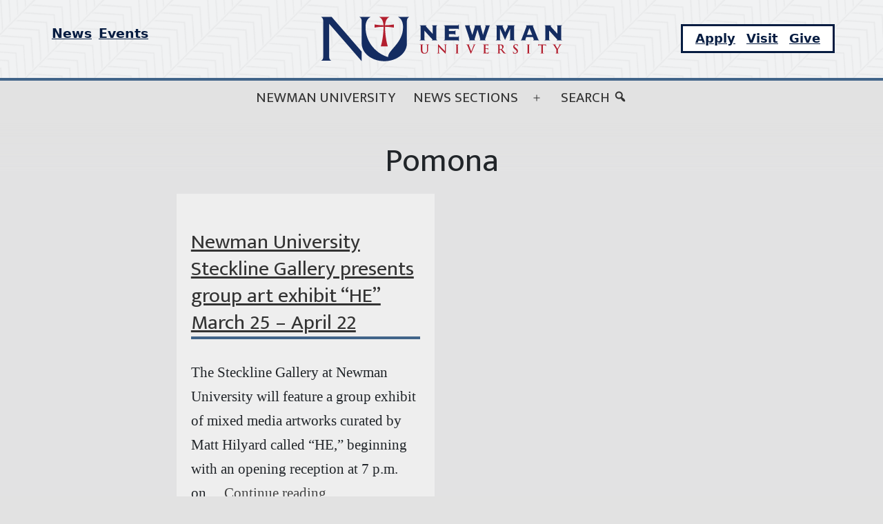

--- FILE ---
content_type: application/javascript; charset=UTF-8
request_url: https://news.newmanu.edu/cdn-cgi/challenge-platform/h/b/scripts/jsd/d251aa49a8a3/main.js?
body_size: 8627
content:
window._cf_chl_opt={AKGCx8:'b'};~function(h6,KU,Kc,Ki,KY,Kj,Kn,Ka,KM,h1){h6=X,function(m,s,hi,h5,K,h){for(hi={m:264,s:189,K:152,h:315,k:239,H:137,A:260,E:150,D:243,b:175},h5=X,K=m();!![];)try{if(h=-parseInt(h5(hi.m))/1+-parseInt(h5(hi.s))/2*(parseInt(h5(hi.K))/3)+parseInt(h5(hi.h))/4+-parseInt(h5(hi.k))/5+parseInt(h5(hi.H))/6*(parseInt(h5(hi.A))/7)+-parseInt(h5(hi.E))/8*(parseInt(h5(hi.D))/9)+parseInt(h5(hi.b))/10,h===s)break;else K.push(K.shift())}catch(k){K.push(K.shift())}}(f,838659),KU=this||self,Kc=KU[h6(169)],Ki={},Ki[h6(265)]='o',Ki[h6(328)]='s',Ki[h6(199)]='u',Ki[h6(331)]='z',Ki[h6(333)]='n',Ki[h6(160)]='I',Ki[h6(348)]='b',KY=Ki,KU[h6(343)]=function(s,K,h,H,k0,ht,ho,hX,A,D,Z,W,x,P,Q){if(k0={m:356,s:221,K:309,h:376,k:221,H:234,A:320,E:248,D:234,b:320,Z:220,W:186,x:313,P:224,Q:336,R:266,N:236,I:349,T:183,e:311,g:335,O:305,v:360,V:330,S:360},ht={m:249,s:321,K:224,h:360,k:292},ho={m:367,s:298,K:216,h:270},hX=h6,A={'kYCsg':function(R,N){return R<N},'mHAvn':function(R,N){return R+N},'QaXMF':function(R,N){return R(N)},'MurIF':function(R,N){return R<N},'GBnAa':function(R,N){return N===R},'QmNIf':function(R,N){return R(N)},'ZpmmY':function(R,N){return N===R},'AtNDk':function(R,N,I){return R(N,I)}},null===K||K===void 0)return H;for(D=A[hX(k0.m)](KC,K),s[hX(k0.s)][hX(k0.K)]&&(D=D[hX(k0.h)](s[hX(k0.k)][hX(k0.K)](K))),D=s[hX(k0.H)][hX(k0.A)]&&s[hX(k0.E)]?s[hX(k0.D)][hX(k0.b)](new s[(hX(k0.E))](D)):function(R,hm,N){for(hm=hX,R[hm(ht.m)](),N=0;A[hm(ht.s)](N,R[hm(ht.K)]);R[N]===R[A[hm(ht.h)](N,1)]?R[hm(ht.k)](A[hm(ht.h)](N,1),1):N+=1);return R}(D),Z='nAsAaAb'.split('A'),Z=Z[hX(k0.Z)][hX(k0.W)](Z),W=0;A[hX(k0.x)](W,D[hX(k0.P)]);W++)if(A[hX(k0.Q)](hX(k0.R),hX(k0.N)))return K[hX(k0.I)]()<h;else(x=D[W],P=KJ(s,K,x),A[hX(k0.T)](Z,P))?(Q='s'===P&&!s[hX(k0.e)](K[x]),A[hX(k0.g)](hX(k0.O),A[hX(k0.v)](h,x))?E(h+x,P):Q||E(h+x,K[x])):A[hX(k0.V)](E,A[hX(k0.S)](h,x),P);return H;function E(R,N,hf){hf=X,Object[hf(ho.m)][hf(ho.s)][hf(ho.K)](H,N)||(H[N]=[]),H[N][hf(ho.h)](R)}},Kj=h6(329)[h6(322)](';'),Kn=Kj[h6(220)][h6(186)](Kj),KU[h6(184)]=function(m,s,k4,hs,K,h,k,H,A){for(k4={m:207,s:224,K:154,h:312,k:270,H:180,A:352},hs=h6,K={'pcHHB':function(E,D){return E(D)},'Nyllp':function(E,D){return E+D}},h=Object[hs(k4.m)](s),k=0;k<h[hs(k4.s)];k++)if(H=h[k],'f'===H&&(H='N'),m[H]){for(A=0;A<s[h[k]][hs(k4.s)];-1===m[H][hs(k4.K)](s[h[k]][A])&&(K[hs(k4.h)](Kn,s[h[k]][A])||m[H][hs(k4.k)](K[hs(k4.H)]('o.',s[h[k]][A]))),A++);}else m[H]=s[h[k]][hs(k4.A)](function(E){return'o.'+E})},Ka=function(kz,kG,ka,kn,kj,hh,s,K,h,k){return kz={m:341,s:233,K:155,h:215,k:355},kG={m:228,s:201,K:222,h:158,k:325,H:256,A:224,E:154,D:270,b:253,Z:352,W:201,x:151,P:314,Q:166,R:147,N:181,I:372,T:361,e:194,g:149,O:232,v:274,V:299,S:293,B:369,U:318,c:190,i:204,Y:363,J:270,C:275,j:363,n:203,l:201},ka={m:205,s:148,K:224},kn={m:164,s:224,K:363,h:367,k:298,H:216,A:367,E:216,D:367,b:216,Z:345,W:202,x:230,P:270,Q:171,R:241,N:326,I:251,T:132,e:270,g:342,O:201,v:354,V:174,S:205,B:201,U:268,c:188,i:367,Y:298,J:216,C:188,j:341,n:196,l:167,a:168,M:345,y:139,F:270,d:354,G:351,z:151,L:176,o:270,f0:294,f1:203,f2:323,f3:326,f4:293,f5:270,f6:202,f7:284,f8:174,f9:294,ff:148,fX:223,fm:200,fs:254,fK:134,fh:369},kj={m:294},hh=h6,s={'luqEv':function(H,A){return H(A)},'fzVvR':function(H,A){return H<A},'SicBC':function(H,A){return H-A},'pOcgZ':function(H,A){return H<<A},'wENMu':function(H,A){return H(A)},'kvqia':function(H,A){return H<<A},'pqouQ':function(H,A){return H==A},'yxsaG':function(H,A){return A==H},'LWecy':function(H,A){return H(A)},'ZaTbp':function(H,A){return A|H},'qSzjs':function(H,A){return H<<A},'ipigh':function(H,A){return H==A},'JHHAZ':function(H,A){return H(A)},'iNqmS':function(H,A){return A!==H},'OougI':hh(kz.m),'siKAV':function(H,A){return H==A},'OGkYg':function(H,A){return H<<A},'Qfmrc':function(H,A){return H&A},'ySNBF':function(H,A){return A==H},'EfeEL':function(H,A){return H==A},'CGyvQ':function(H,A){return H-A},'btKLe':function(H,A){return H-A},'xrYlZ':function(H,A){return H|A},'xpWrf':function(H,A){return A==H},'JmgOu':function(H,A){return H-A},'XRdla':function(H,A){return H===A},'CPHQj':function(H,A){return H+A},'Tsnyc':function(H,A){return H(A)},'IZCSX':function(H,A){return H!=A},'xMbZA':hh(kz.s),'rGFyw':function(H,A){return H==A},'UdWIx':function(H,A){return H(A)},'GOtOs':function(H,A){return A!=H},'DvweN':function(H,A){return A*H},'xZknm':function(H,A){return H<A},'uhKNu':hh(kz.K),'kTfSc':function(H,A){return H>A},'QAROv':function(H,A){return H(A)},'VaGcR':function(H,A){return H<A},'VjFAj':function(H,A){return A==H},'mnXsB':function(H,A){return H+A},'GSCMr':function(H,A){return H+A}},K=String[hh(kz.h)],h={'h':function(H,kr){return kr={m:277,s:363},null==H?'':h.g(H,6,function(A,hk){return hk=X,hk(kr.m)[hk(kr.s)](A)})},'g':function(H,A,E,hA,D,Z,W,x,P,Q,R,N,I,T,O,V,S,B,U){if(hA=hh,D={'QbMWb':function(i){return i()},'GuxEs':function(i,Y,hH){return hH=X,s[hH(kj.m)](i,Y)},'zgzVi':hA(kn.m)},null==H)return'';for(W={},x={},P='',Q=2,R=3,N=2,I=[],T=0,O=0,V=0;V<H[hA(kn.s)];V+=1)if(S=H[hA(kn.K)](V),Object[hA(kn.h)][hA(kn.k)][hA(kn.H)](W,S)||(W[S]=R++,x[S]=!0),B=P+S,Object[hA(kn.A)][hA(kn.k)][hA(kn.E)](W,B))P=B;else{if(Object[hA(kn.D)][hA(kn.k)][hA(kn.b)](x,P)){if(256>P[hA(kn.Z)](0)){for(Z=0;s[hA(kn.W)](Z,N);T<<=1,O==s[hA(kn.x)](A,1)?(O=0,I[hA(kn.P)](E(T)),T=0):O++,Z++);for(U=P[hA(kn.Z)](0),Z=0;8>Z;T=s[hA(kn.Q)](T,1)|U&1.88,O==s[hA(kn.x)](A,1)?(O=0,I[hA(kn.P)](s[hA(kn.R)](E,T)),T=0):O++,U>>=1,Z++);}else{for(U=1,Z=0;Z<N;T=s[hA(kn.N)](T,1)|U,s[hA(kn.I)](O,A-1)?(O=0,I[hA(kn.P)](E(T)),T=0):O++,U=0,Z++);for(U=P[hA(kn.Z)](0),Z=0;16>Z;T=s[hA(kn.Q)](T,1)|1.5&U,s[hA(kn.T)](O,A-1)?(O=0,I[hA(kn.e)](s[hA(kn.g)](E,T)),T=0):O++,U>>=1,Z++);}Q--,Q==0&&(Q=Math[hA(kn.O)](2,N),N++),delete x[P]}else for(U=W[P],Z=0;Z<N;T=s[hA(kn.v)](s[hA(kn.V)](T,1),1.75&U),s[hA(kn.S)](O,A-1)?(O=0,I[hA(kn.e)](E(T)),T=0):O++,U>>=1,Z++);P=(Q--,Q==0&&(Q=Math[hA(kn.B)](2,N),N++),W[B]=R++,s[hA(kn.U)](String,S))}if(s[hA(kn.c)]('',P)){if(Object[hA(kn.i)][hA(kn.Y)][hA(kn.J)](x,P)){if(s[hA(kn.C)](hA(kn.j),s[hA(kn.n)]))P[hA(kn.l)]=V,D[hA(kn.a)](H);else{if(256>P[hA(kn.M)](0)){for(Z=0;Z<N;T<<=1,s[hA(kn.y)](O,s[hA(kn.x)](A,1))?(O=0,I[hA(kn.F)](E(T)),T=0):O++,Z++);for(U=P[hA(kn.M)](0),Z=0;8>Z;T=s[hA(kn.d)](s[hA(kn.G)](T,1),s[hA(kn.z)](U,1)),s[hA(kn.L)](O,A-1)?(O=0,I[hA(kn.o)](s[hA(kn.U)](E,T)),T=0):O++,U>>=1,Z++);}else{for(U=1,Z=0;Z<N;T=T<<1|U,s[hA(kn.L)](O,s[hA(kn.x)](A,1))?(O=0,I[hA(kn.F)](s[hA(kn.f0)](E,T)),T=0):O++,U=0,Z++);for(U=P[hA(kn.Z)](0),Z=0;16>Z;T=T<<1|U&1.71,s[hA(kn.f1)](O,s[hA(kn.f2)](A,1))?(O=0,I[hA(kn.o)](E(T)),T=0):O++,U>>=1,Z++);}Q--,s[hA(kn.y)](0,Q)&&(Q=Math[hA(kn.B)](2,N),N++),delete x[P]}}else for(U=W[P],Z=0;Z<N;T=s[hA(kn.f3)](T,1)|1&U,s[hA(kn.f1)](O,s[hA(kn.f4)](A,1))?(O=0,I[hA(kn.f5)](E(T)),T=0):O++,U>>=1,Z++);Q--,0==Q&&N++}for(U=2,Z=0;s[hA(kn.f6)](Z,N);T=s[hA(kn.f7)](s[hA(kn.f8)](T,1),U&1),O==A-1?(O=0,I[hA(kn.o)](s[hA(kn.f9)](E,T)),T=0):O++,U>>=1,Z++);for(;;)if(T<<=1,s[hA(kn.ff)](O,s[hA(kn.fX)](A,1))){if(hA(kn.fm)!==hA(kn.fm))D[hA(kn.fs)](s,D[hA(kn.fK)]);else{I[hA(kn.o)](E(T));break}}else O++;return I[hA(kn.fh)]('')},'j':function(H,kl,hE){return kl={m:345},hE=hh,s[hE(ka.m)](null,H)?'':s[hE(ka.s)]('',H)?null:h.i(H[hE(ka.K)],32768,function(A,hq){return hq=hE,H[hq(kl.m)](A)})},'i':function(H,A,E,ky,kM,hZ,D,Z,W,x,P,Q,R,N,I,T,O,V,S,U,Y,B,J){for(ky={m:272},kM={m:190},hZ=hh,D={'OsaNZ':function(i,Y,hD){return hD=X,s[hD(kM.m)](i,Y)},'vNylm':function(i,Y,hb){return hb=X,s[hb(ky.m)](i,Y)}},Z=[],W=4,x=4,P=3,Q=[],I=s[hZ(kG.m)](E,0),T=A,O=1,R=0;3>R;Z[R]=R,R+=1);for(V=0,S=Math[hZ(kG.s)](2,2),N=1;s[hZ(kG.K)](N,S);)if(hZ(kG.h)===s[hZ(kG.k)]){if(Y=K[V],D[hZ(kG.H)]('f',Y)&&(Y='N'),S[Y]){for(J=0;J<B[U[Z]][hZ(kG.A)];-1===i[Y][hZ(kG.E)](Y[J[C]][J])&&(j(Q[E[T]][J])||M[Y][hZ(kG.D)](D[hZ(kG.b)]('o.',y[F[U]][J]))),J++);}else G[Y]=z[L[o]][hZ(kG.Z)](function(f3){return'o.'+f3})}else B=T&I,T>>=1,0==T&&(T=A,I=s[hZ(kG.m)](E,O++)),V|=(0<B?1:0)*N,N<<=1;switch(V){case 0:for(V=0,S=Math[hZ(kG.W)](2,8),N=1;N!=S;B=s[hZ(kG.x)](I,T),T>>=1,s[hZ(kG.P)](0,T)&&(T=A,I=s[hZ(kG.Q)](E,O++)),V|=N*(0<B?1:0),N<<=1);U=K(V);break;case 1:for(V=0,S=Math[hZ(kG.s)](2,16),N=1;s[hZ(kG.R)](N,S);B=T&I,T>>=1,T==0&&(T=A,I=E(O++)),V|=s[hZ(kG.N)](s[hZ(kG.I)](0,B)?1:0,N),N<<=1);U=K(V);break;case 2:return''}for(R=Z[3]=U,Q[hZ(kG.D)](U);;)if(s[hZ(kG.T)]===hZ(kG.e))return s[hZ(kG.g)](function(){}),'p';else{if(s[hZ(kG.O)](O,H))return'';for(V=0,S=Math[hZ(kG.W)](2,P),N=1;S!=N;B=I&T,T>>=1,0==T&&(T=A,I=E(O++)),V|=N*(0<B?1:0),N<<=1);switch(U=V){case 0:for(V=0,S=Math[hZ(kG.s)](2,8),N=1;N!=S;B=I&T,T>>=1,0==T&&(T=A,I=s[hZ(kG.v)](E,O++)),V|=(s[hZ(kG.V)](0,B)?1:0)*N,N<<=1);Z[x++]=K(V),U=x-1,W--;break;case 1:for(V=0,S=Math[hZ(kG.W)](2,16),N=1;S!=N;B=s[hZ(kG.x)](I,T),T>>=1,0==T&&(T=A,I=E(O++)),V|=(0<B?1:0)*N,N<<=1);Z[x++]=K(V),U=s[hZ(kG.S)](x,1),W--;break;case 2:return Q[hZ(kG.B)]('')}if(s[hZ(kG.U)](0,W)&&(W=Math[hZ(kG.W)](2,P),P++),Z[U])U=Z[U];else if(s[hZ(kG.c)](U,x))U=s[hZ(kG.i)](R,R[hZ(kG.Y)](0));else return null;Q[hZ(kG.J)](U),Z[x++]=s[hZ(kG.C)](R,U[hZ(kG.j)](0)),W--,R=U,s[hZ(kG.n)](0,W)&&(W=Math[hZ(kG.l)](2,P),P++)}}},k={},k[hh(kz.k)]=h.h,k}(),KM=null,h1=h0(),h3();function Kr(s,K,hY,h7,h,k){return hY={m:337,s:357,K:173,h:173,k:367,H:379,A:216,E:154},h7=h6,h={},h[h7(hY.m)]=h7(hY.s),k=h,K instanceof s[h7(hY.K)]&&0<s[h7(hY.h)][h7(hY.k)][h7(hY.H)][h7(hY.A)](K)[h7(hY.E)](k[h7(hY.m)])}function h4(h,k,HJ,hc,H,A,E,D){if(HJ={m:263,s:246,K:240,h:303,k:304,H:211,A:358,E:377,D:288,b:304,Z:301,W:283,x:377,P:288},hc=h6,H={},H[hc(HJ.m)]=hc(HJ.s),A=H,!h[hc(HJ.K)])return;k===hc(HJ.h)?(E={},E[hc(HJ.k)]=hc(HJ.s),E[hc(HJ.H)]=h.r,E[hc(HJ.A)]=hc(HJ.h),KU[hc(HJ.E)][hc(HJ.D)](E,'*')):(D={},D[hc(HJ.b)]=A[hc(HJ.m)],D[hc(HJ.H)]=h.r,D[hc(HJ.A)]=hc(HJ.Z),D[hc(HJ.W)]=k,KU[hc(HJ.x)][hc(HJ.P)](D,'*'))}function Kl(k6,hK,K,h,k,H,A,E){K=(k6={m:340,s:278,K:289,h:237,k:208,H:227,A:157,E:362,D:271,b:319,Z:177,W:286,x:267,P:291,Q:209},hK=h6,{'LWISd':hK(k6.m),'JSgMu':function(D,b,Z,W,x){return D(b,Z,W,x)},'Gppid':hK(k6.s)});try{return h=Kc[hK(k6.K)](K[hK(k6.h)]),h[hK(k6.k)]=hK(k6.H),h[hK(k6.A)]='-1',Kc[hK(k6.E)][hK(k6.D)](h),k=h[hK(k6.b)],H={},H=K[hK(k6.Z)](pRIb1,k,k,'',H),H=pRIb1(k,k[hK(k6.W)]||k[K[hK(k6.x)]],'n.',H),H=pRIb1(k,h[hK(k6.P)],'d.',H),Kc[hK(k6.E)][hK(k6.Q)](h),A={},A.r=H,A.e=null,A}catch(D){return E={},E.r={},E.e=D,E}}function KF(HK,hP,s,K,h,k){return HK={m:281,s:324,K:281,h:333},hP=h6,s={},s[hP(HK.m)]=function(H,A){return H!==A},K=s,h=KU[hP(HK.s)],!h?null:(k=h.i,K[hP(HK.K)](typeof k,hP(HK.h))||k<30)?null:k}function f(HC){return HC='concat,parent,JUfUm,toString,yxsaG,FDuEJ,zgzVi,cgjih,TPKdN,6ChhvEE,8|3|9|4|5|2|7|10|0|6|1,siKAV,IoKYx,klbuF,CQgSx,/invisible/jsd,ZMhNk,/b/ov1/0.2130053589377276:1768889291:MUrr_oUwa87mpRfRN-qCU16O6_DVdQEy57lDlWFlgkk/,fpSix,GOtOs,xpWrf,catch,1183432tsjTiK,Qfmrc,57XuDUtz,4|2|8|6|3|1|7|0|5|9,indexOf,ZcMJK,GPIOt,tabIndex,tkoMU,sxHEH,bigint,ontimeout,DOMContentLoaded,eWzmG,xhr-error,fEciH,UdWIx,onreadystatechange,QbMWb,document,2|1|0|4|3,pOcgZ,chctx,Function,qSzjs,26756720YAPOMJ,ySNBF,JSgMu,tSTQG,errorInfoObject,Nyllp,DvweN,_cf_chl_opt,QmNIf,rxvNi8,TYlZ6,bind,NDEGA,iNqmS,37174aQwRsf,XRdla,AdeF3,JBxy9,zBELu,KCyjj,GEMiX,OougI,JRych,LRmiB4,undefined,iulMb,pow,fzVvR,EfeEL,mnXsB,ipigh,DpzNw,keys,style,removeChild,ZDwyv,sid,floor,addEventListener,jpZwN,fromCharCode,call,tUjUG,error on cf_chl_props,GvoTB,includes,Object,IZCSX,JmgOu,length,Watjd,fvgcU,display: none,Tsnyc,send,SicBC,VzMvs,kTfSc,JGXYG,Array,onload,MyJcD,LWISd,bKKia,5285695TDpHsp,api,wENMu,fZJqp,99YnQKMf,status,now,cloudflare-invisible,getPrototypeOf,Set,sort,mrnqk,pqouQ,location,vNylm,GuxEs,ACDRM,OsaNZ,janer,isArray,Nawvd,11670617GbVSti,/jsd/oneshot/d251aa49a8a3/0.2130053589377276:1768889291:MUrr_oUwa87mpRfRN-qCU16O6_DVdQEy57lDlWFlgkk/,DPrjf,ikubA,1370389FtTFpH,object,TZFKc,Gppid,JHHAZ,GgXYJ,push,appendChild,CPHQj,timeout,QAROv,GSCMr,XMLHttpRequest,2K43clIsmru1YxGqodpPDBQi5OfwZ9NegAMUvyt8n$jTaR6bz0hCJFX-kSW+VHE7L,navigator,XuEhf,href,EXoyO,xFajZ,detail,xrYlZ,jsd,clientInformation,readyState,postMessage,createElement,TGoKq,contentDocument,splice,btKLe,luqEv,loading,pkLOA2,onerror,hasOwnProperty,VaGcR,eCPhQ,error,hszDC,success,source,d.cookie,uxNgD,pBTYk,SSTpq3,getOwnPropertyNames,randomUUID,isNaN,pcHHB,MurIF,rGFyw,3614624JDVJpJ,vTbYw,GWbQJ,VjFAj,contentWindow,from,kYCsg,split,CGyvQ,__CF$cv$params,xMbZA,kvqia,UClxB,string,_cf_chl_opt;JJgc4;PJAn2;kJOnV9;IWJi4;OHeaY1;DqMg0;FKmRv9;LpvFx1;cAdz2;PqBHf2;nFZCC5;ddwW5;pRIb1;rxvNi8;RrrrA2;erHi9,AtNDk,symbol,stringify,number,CnwA5,ZpmmY,GBnAa,odSEt,AKGCx8,open,iframe,ytJtW,LWecy,pRIb1,rzYCe,charCodeAt,gYUjh,KDrIq,boolean,random,SWzsM,OGkYg,map,olZTG,ZaTbp,SpojyGNm,QaXMF,[native code],event,QGfCc,mHAvn,uhKNu,body,charAt,/cdn-cgi/challenge-platform/h/,XWFsI,http-code:,prototype,xMzxt,join,aUjz8,POST,xZknm,function,log,WUwjD'.split(','),f=function(){return HC},f()}function Kt(m,s,HO,Hg,He,HT,he,K,h,k,H){HO={m:138,s:340,K:286,h:242,k:273,H:303,A:364,E:261,D:324,b:374,Z:182,W:276,x:339,P:371,Q:250,R:338,N:375,I:240,T:161,e:235,g:297,O:193,v:252,V:280,S:280,B:229,U:355,c:332},Hg={m:164},He={m:244,s:165,K:353,h:269,k:366},HT={m:307,s:307,K:346,h:365,k:217,H:322,A:291,E:208,D:227,b:362,Z:271,W:319,x:362,P:209,Q:187,R:289,N:146,I:157,T:302,e:278},he=h6,K={'tUjUG':he(HO.m),'NDEGA':function(A,E,D,b,Z){return A(E,D,b,Z)},'fpSix':he(HO.s),'hszDC':he(HO.K),'pBTYk':he(HO.h),'gYUjh':function(A,E){return A(E)},'XWFsI':he(HO.k),'fEciH':function(A,E){return A<E},'olZTG':he(HO.H),'GgXYJ':function(A,E){return A(E)},'mrnqk':he(HO.A),'WUwjD':he(HO.E),'zBELu':function(A){return A()}},h=KU[he(HO.D)],console[he(HO.b)](KU[he(HO.Z)]),k=new KU[(he(HO.W))](),k[he(HO.x)](he(HO.P),K[he(HO.Q)]+KU[he(HO.Z)][he(HO.R)]+K[he(HO.N)]+h.r),h[he(HO.I)]&&(k[he(HO.k)]=5e3,k[he(HO.T)]=function(hg,E,D,b,Z,W,R){if(hg=he,K[hg(HT.m)]===K[hg(HT.s)])K[hg(HT.K)](s,K[hg(HT.h)]);else for(E=K[hg(HT.k)][hg(HT.H)]('|'),D=0;!![];){switch(E[D++]){case'0':Z=Z(W,R[hg(HT.A)],'d.',Z);continue;case'1':return b={},b.r=Z,b.e=null,b;case'2':Z={};continue;case'3':R[hg(HT.E)]=hg(HT.D);continue;case'4':E[hg(HT.b)][hg(HT.Z)](R);continue;case'5':W=R[hg(HT.W)];continue;case'6':W[hg(HT.x)][hg(HT.P)](R);continue;case'7':Z=K[hg(HT.Q)](D,W,W,'',Z);continue;case'8':R=A[hg(HT.R)](K[hg(HT.N)]);continue;case'9':R[hg(HT.I)]='-1';continue;case'10':Z=b(W,W[K[hg(HT.T)]]||W[hg(HT.e)],'n.',Z);continue}break}}),k[he(HO.e)]=function(hO){hO=he,k[hO(He.m)]>=200&&K[hO(He.s)](k[hO(He.m)],300)?s(K[hO(He.K)]):K[hO(He.h)](s,hO(He.k)+k[hO(He.m)])},k[he(HO.g)]=function(hv){hv=he,s(hv(Hg.m))},H={'t':K[he(HO.O)](KL),'lhr':Kc[he(HO.v)]&&Kc[he(HO.v)][he(HO.V)]?Kc[he(HO.v)][he(HO.S)]:'','api':h[he(HO.I)]?!![]:![],'c':Kd(),'payload':m},k[he(HO.B)](Ka[he(HO.U)](JSON[he(HO.c)](H)))}function h2(k,H,HS,hp,A,E,D,b,Z,W,x,P,Q,R){if(HS={m:255,s:140,K:364,h:159,k:145,H:344,A:143,E:133,D:371,b:191,Z:185,W:324,x:182,P:338,Q:159,R:276,N:339,I:273,T:161,e:334,g:334,O:308,v:308,V:198,S:296,B:370,U:192,c:179,i:172,Y:304,J:285,C:229,j:355},hp=h6,A={},A[hp(HS.m)]=function(N,I){return N+I},A[hp(HS.s)]=hp(HS.K),A[hp(HS.h)]=hp(HS.k),A[hp(HS.H)]=hp(HS.A),A[hp(HS.E)]=hp(HS.D),E=A,!Kz(0))return![];b=(D={},D[hp(HS.b)]=k,D[hp(HS.Z)]=H,D);try{Z=KU[hp(HS.W)],W=E[hp(HS.m)](E[hp(HS.s)]+KU[hp(HS.x)][hp(HS.P)]+E[hp(HS.Q)]+Z.r,E[hp(HS.H)]),x=new KU[(hp(HS.R))](),x[hp(HS.N)](E[hp(HS.E)],W),x[hp(HS.I)]=2500,x[hp(HS.T)]=function(){},P={},P[hp(HS.e)]=KU[hp(HS.x)][hp(HS.g)],P[hp(HS.O)]=KU[hp(HS.x)][hp(HS.v)],P[hp(HS.V)]=KU[hp(HS.x)][hp(HS.V)],P[hp(HS.S)]=KU[hp(HS.x)][hp(HS.B)],P[hp(HS.U)]=h1,Q=P,R={},R[hp(HS.c)]=b,R[hp(HS.i)]=Q,R[hp(HS.Y)]=hp(HS.J),x[hp(HS.C)](Ka[hp(HS.j)](R))}catch(N){}}function X(m,s,K,h){return m=m-132,K=f(),h=K[m],h}function h3(Hr,HY,Hc,hS,s,K,h,k,H,A){if(Hr={m:327,s:144,K:210,h:163,k:162,H:324,A:210,E:287,D:295,b:213,Z:213,W:163,x:167},HY={m:287,s:295,K:167},Hc={m:327,s:279},hS=h6,s={},s[hS(Hr.m)]=hS(Hr.s),s[hS(Hr.K)]=function(E,D){return D!==E},s[hS(Hr.h)]=hS(Hr.k),K=s,h=KU[hS(Hr.H)],!h)return;if(!Ko())return;(k=![],H=function(hB){if(hB=hS,!k){if(K[hB(Hc.m)]!==hB(Hc.s)){if(k=!![],!Ko())return;Ky(function(E){h4(h,E)})}else return}},K[hS(Hr.A)](Kc[hS(Hr.E)],hS(Hr.D)))?H():KU[hS(Hr.b)]?Kc[hS(Hr.Z)](K[hS(Hr.W)],H):(A=Kc[hS(Hr.x)]||function(){},Kc[hS(Hr.x)]=function(hU){hU=hS,A(),Kc[hU(HY.m)]!==hU(HY.s)&&(Kc[hU(HY.K)]=A,H())})}function h0(Hv,hV){return Hv={m:310,s:310},hV=h6,crypto&&crypto[hV(Hv.m)]?crypto[hV(Hv.s)]():''}function KL(Hx,hI,m,s){return Hx={m:324,s:212,K:238},hI=h6,m={'bKKia':function(K,h){return K(h)}},s=KU[hI(Hx.m)],Math[hI(Hx.s)](+m[hI(Hx.K)](atob,s.t))}function Kz(m,HZ,hN){return HZ={m:349},hN=h6,Math[hN(HZ.m)]()<m}function KC(m,hl,h9,s){for(hl={m:376,s:207,K:247},h9=h6,s=[];m!==null;s=s[h9(hl.m)](Object[h9(hl.s)](m)),m=Object[h9(hl.K)](m));return s}function KJ(m,s,K,hn,h8,h,k,H,A,E){for(hn={m:265,s:373,K:153,h:322,k:234,H:258,A:136,E:316,D:149,b:149,Z:262,W:290,x:347},h8=h6,h={'TPKdN':function(D,Z){return Z==D},'vTbYw':h8(hn.m),'DPrjf':function(D,Z){return D===Z},'TGoKq':h8(hn.s),'KDrIq':function(D,Z,W){return D(Z,W)}},k=h8(hn.K)[h8(hn.h)]('|'),H=0;!![];){switch(k[H++]){case'0':if(!1===A)return'F';continue;case'1':if(A===m[h8(hn.k)])return'D';continue;case'2':try{A=s[K]}catch(D){return'i'}continue;case'3':if(m[h8(hn.k)][h8(hn.H)](A))return'a';continue;case'4':continue;case'5':E=typeof A;continue;case'6':if(h[h8(hn.A)](h[h8(hn.E)],typeof A))try{if(h8(hn.s)==typeof A[h8(hn.D)])return A[h8(hn.b)](function(){}),'p'}catch(Z){}continue;case'7':if(A===!0)return'T';continue;case'8':if(h[h8(hn.A)](null,A))return h[h8(hn.Z)](void 0,A)?'u':'x';continue;case'9':return h[h8(hn.W)]==E?h[h8(hn.x)](Kr,m,A)?'N':'f':KY[E]||'?'}break}}function KG(Hb,HD,Hq,hu,m,s,K,h,k){for(Hb={m:170,s:142,K:322,h:257},HD={m:141},Hq={m:368},hu=h6,m={'CQgSx':hu(Hb.m),'xMzxt':function(H){return H()},'janer':function(H,A){return H(A)}},s=m[hu(Hb.s)][hu(Hb.K)]('|'),K=0;!![];){switch(s[K++]){case'0':if(h===null)return;continue;case'1':h=KF();continue;case'2':k={'klbuF':function(H,hR){return hR=hu,m[hR(Hq.m)](H)}};continue;case'3':KM=setTimeout(function(hw){hw=hu,k[hw(HD.m)](Ky)},1e3*h);continue;case'4':KM&&m[hu(Hb.h)](clearTimeout,KM);continue}break}}function Ko(HQ,hT,s,K,h,k,H){return HQ={m:259,s:212,K:245,h:259},hT=h6,s={},s[hT(HQ.m)]=function(A,E){return A-E},K=s,h=3600,k=KL(),H=Math[hT(HQ.s)](Date[hT(HQ.K)]()/1e3),K[hT(HQ.h)](H,k)>h?![]:!![]}function Kd(HH,hQ,m){return HH={m:156,s:306},hQ=h6,m={'GPIOt':function(s,K){return s!==K},'uxNgD':function(s){return s()}},m[hQ(HH.m)](m[hQ(HH.s)](KF),null)}function Ky(m,Hm,HX,hW,s,K){if(Hm={m:218,s:231,K:197,h:197,k:367,H:298,A:216,E:219,D:345,b:214,Z:270,W:378,x:225,P:195,Q:300,R:135,N:350,I:300,T:206,e:317,g:178,O:201,v:226,V:282,S:359},HX={m:373},hW=h6,s={'GvoTB':function(h,k){return h>k},'jpZwN':function(h,k){return h-k},'JUfUm':function(h,k){return k|h},'Watjd':function(h,k){return h==k},'GEMiX':function(h,k){return h(k)},'eCPhQ':function(h,k){return h<<k},'cgjih':function(h,k){return h(k)},'SWzsM':function(h,k){return h>k},'DpzNw':function(h,k){return h&k},'GWbQJ':function(h,k){return h-k},'tSTQG':function(h,k){return h(k)},'fvgcU':function(h,k){return h<k},'xFajZ':function(h,k){return h&k},'VzMvs':function(h){return h()},'QGfCc':hW(Hm.m)},K=s[hW(Hm.s)](Kl),Kt(K.r,function(h,hx){hx=hW,typeof m===hx(HX.m)&&m(h),KG()}),K.e){if(hW(Hm.K)!==hW(Hm.h)){if(fy[hW(Hm.k)][hW(Hm.H)][hW(Hm.A)](fF,fd)){if(s[hW(Hm.E)](256,mu[hW(Hm.D)](0))){for(sp=0;sS<sB;sc<<=1,si==s[hW(Hm.b)](sY,1)?(sr=0,sJ[hW(Hm.Z)](sC(sj)),sn=0):sl++,sU++);for(sa=sM[hW(Hm.D)](0),sy=0;8>sF;sG=s[hW(Hm.W)](sz<<1,1&sL),s[hW(Hm.x)](so,st-1)?(K0=0,K1[hW(Hm.Z)](s[hW(Hm.P)](K2,K3)),K4=0):K5++,K6>>=1,sd++);}else{for(K7=1,K8=0;K9<Kf;Km=s[hW(Hm.Q)](Ks,1)|KK,Kh==Kk-1?(KH=0,KA[hW(Hm.Z)](s[hW(Hm.R)](KE,Kq)),KD=0):Kb++,KZ=0,KX++);for(KW=Kx[hW(Hm.D)](0),KP=0;s[hW(Hm.N)](16,KQ);KR=s[hW(Hm.I)](Kw,1)|s[hW(Hm.T)](KN,1),KI==s[hW(Hm.e)](KT,1)?(Ke=0,Kg[hW(Hm.Z)](s[hW(Hm.g)](KO,Kv)),KV=0):Kp++,KS>>=1,Ku++);}sN--,s[hW(Hm.x)](0,sI)&&(sT=se[hW(Hm.O)](2,sg),sO++),delete sv[sV]}else for(m6=m7[m8],m9=0;s[hW(Hm.v)](mf,mX);ms=mK<<1.51|s[hW(Hm.V)](mh,1),mk==mH-1?(mA=0,mE[hW(Hm.Z)](mq(mD)),mb=0):mZ++,mW>>=1,mm++);mx--,mP==0&&mQ++}else h2(s[hW(Hm.S)],K.e)}}}()